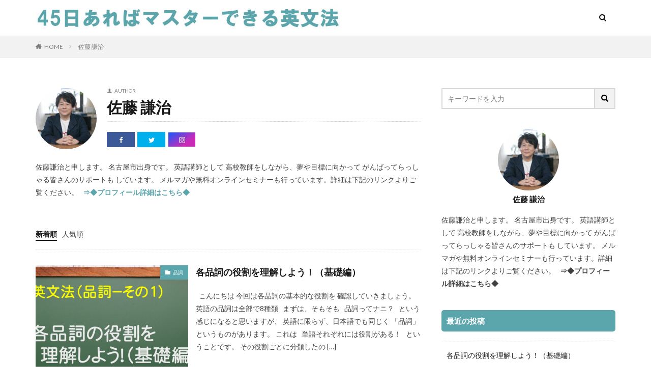

--- FILE ---
content_type: text/html; charset=UTF-8
request_url: https://english-world.club/contents/author/airrey/
body_size: 13248
content:

<!DOCTYPE html>

<html lang="ja" prefix="og: http://ogp.me/ns#" class="t-html 
">

<head prefix="og: http://ogp.me/ns# fb: http://ogp.me/ns/fb# article: http://ogp.me/ns/article#">
<meta charset="UTF-8">
<title>佐藤 謙治│45日あればマスターできる英文法｜English-World</title>
<meta name='robots' content='max-image-preview:large' />
<style id='wp-img-auto-sizes-contain-inline-css' type='text/css'>
img:is([sizes=auto i],[sizes^="auto," i]){contain-intrinsic-size:3000px 1500px}
/*# sourceURL=wp-img-auto-sizes-contain-inline-css */
</style>
<link rel='stylesheet' id='dashicons-css' href='https://english-world.club/wp-includes/css/dashicons.min.css?ver=6.9' type='text/css' media='all' />
<link rel='stylesheet' id='thickbox-css' href='https://english-world.club/wp-includes/js/thickbox/thickbox.css?ver=6.9' type='text/css' media='all' />
<link rel='stylesheet' id='wp-block-library-css' href='https://english-world.club/wp-includes/css/dist/block-library/style.min.css?ver=6.9' type='text/css' media='all' />
<style id='global-styles-inline-css' type='text/css'>
:root{--wp--preset--aspect-ratio--square: 1;--wp--preset--aspect-ratio--4-3: 4/3;--wp--preset--aspect-ratio--3-4: 3/4;--wp--preset--aspect-ratio--3-2: 3/2;--wp--preset--aspect-ratio--2-3: 2/3;--wp--preset--aspect-ratio--16-9: 16/9;--wp--preset--aspect-ratio--9-16: 9/16;--wp--preset--color--black: #000000;--wp--preset--color--cyan-bluish-gray: #abb8c3;--wp--preset--color--white: #ffffff;--wp--preset--color--pale-pink: #f78da7;--wp--preset--color--vivid-red: #cf2e2e;--wp--preset--color--luminous-vivid-orange: #ff6900;--wp--preset--color--luminous-vivid-amber: #fcb900;--wp--preset--color--light-green-cyan: #7bdcb5;--wp--preset--color--vivid-green-cyan: #00d084;--wp--preset--color--pale-cyan-blue: #8ed1fc;--wp--preset--color--vivid-cyan-blue: #0693e3;--wp--preset--color--vivid-purple: #9b51e0;--wp--preset--gradient--vivid-cyan-blue-to-vivid-purple: linear-gradient(135deg,rgb(6,147,227) 0%,rgb(155,81,224) 100%);--wp--preset--gradient--light-green-cyan-to-vivid-green-cyan: linear-gradient(135deg,rgb(122,220,180) 0%,rgb(0,208,130) 100%);--wp--preset--gradient--luminous-vivid-amber-to-luminous-vivid-orange: linear-gradient(135deg,rgb(252,185,0) 0%,rgb(255,105,0) 100%);--wp--preset--gradient--luminous-vivid-orange-to-vivid-red: linear-gradient(135deg,rgb(255,105,0) 0%,rgb(207,46,46) 100%);--wp--preset--gradient--very-light-gray-to-cyan-bluish-gray: linear-gradient(135deg,rgb(238,238,238) 0%,rgb(169,184,195) 100%);--wp--preset--gradient--cool-to-warm-spectrum: linear-gradient(135deg,rgb(74,234,220) 0%,rgb(151,120,209) 20%,rgb(207,42,186) 40%,rgb(238,44,130) 60%,rgb(251,105,98) 80%,rgb(254,248,76) 100%);--wp--preset--gradient--blush-light-purple: linear-gradient(135deg,rgb(255,206,236) 0%,rgb(152,150,240) 100%);--wp--preset--gradient--blush-bordeaux: linear-gradient(135deg,rgb(254,205,165) 0%,rgb(254,45,45) 50%,rgb(107,0,62) 100%);--wp--preset--gradient--luminous-dusk: linear-gradient(135deg,rgb(255,203,112) 0%,rgb(199,81,192) 50%,rgb(65,88,208) 100%);--wp--preset--gradient--pale-ocean: linear-gradient(135deg,rgb(255,245,203) 0%,rgb(182,227,212) 50%,rgb(51,167,181) 100%);--wp--preset--gradient--electric-grass: linear-gradient(135deg,rgb(202,248,128) 0%,rgb(113,206,126) 100%);--wp--preset--gradient--midnight: linear-gradient(135deg,rgb(2,3,129) 0%,rgb(40,116,252) 100%);--wp--preset--font-size--small: 13px;--wp--preset--font-size--medium: 20px;--wp--preset--font-size--large: 36px;--wp--preset--font-size--x-large: 42px;--wp--preset--spacing--20: 0.44rem;--wp--preset--spacing--30: 0.67rem;--wp--preset--spacing--40: 1rem;--wp--preset--spacing--50: 1.5rem;--wp--preset--spacing--60: 2.25rem;--wp--preset--spacing--70: 3.38rem;--wp--preset--spacing--80: 5.06rem;--wp--preset--shadow--natural: 6px 6px 9px rgba(0, 0, 0, 0.2);--wp--preset--shadow--deep: 12px 12px 50px rgba(0, 0, 0, 0.4);--wp--preset--shadow--sharp: 6px 6px 0px rgba(0, 0, 0, 0.2);--wp--preset--shadow--outlined: 6px 6px 0px -3px rgb(255, 255, 255), 6px 6px rgb(0, 0, 0);--wp--preset--shadow--crisp: 6px 6px 0px rgb(0, 0, 0);}:where(.is-layout-flex){gap: 0.5em;}:where(.is-layout-grid){gap: 0.5em;}body .is-layout-flex{display: flex;}.is-layout-flex{flex-wrap: wrap;align-items: center;}.is-layout-flex > :is(*, div){margin: 0;}body .is-layout-grid{display: grid;}.is-layout-grid > :is(*, div){margin: 0;}:where(.wp-block-columns.is-layout-flex){gap: 2em;}:where(.wp-block-columns.is-layout-grid){gap: 2em;}:where(.wp-block-post-template.is-layout-flex){gap: 1.25em;}:where(.wp-block-post-template.is-layout-grid){gap: 1.25em;}.has-black-color{color: var(--wp--preset--color--black) !important;}.has-cyan-bluish-gray-color{color: var(--wp--preset--color--cyan-bluish-gray) !important;}.has-white-color{color: var(--wp--preset--color--white) !important;}.has-pale-pink-color{color: var(--wp--preset--color--pale-pink) !important;}.has-vivid-red-color{color: var(--wp--preset--color--vivid-red) !important;}.has-luminous-vivid-orange-color{color: var(--wp--preset--color--luminous-vivid-orange) !important;}.has-luminous-vivid-amber-color{color: var(--wp--preset--color--luminous-vivid-amber) !important;}.has-light-green-cyan-color{color: var(--wp--preset--color--light-green-cyan) !important;}.has-vivid-green-cyan-color{color: var(--wp--preset--color--vivid-green-cyan) !important;}.has-pale-cyan-blue-color{color: var(--wp--preset--color--pale-cyan-blue) !important;}.has-vivid-cyan-blue-color{color: var(--wp--preset--color--vivid-cyan-blue) !important;}.has-vivid-purple-color{color: var(--wp--preset--color--vivid-purple) !important;}.has-black-background-color{background-color: var(--wp--preset--color--black) !important;}.has-cyan-bluish-gray-background-color{background-color: var(--wp--preset--color--cyan-bluish-gray) !important;}.has-white-background-color{background-color: var(--wp--preset--color--white) !important;}.has-pale-pink-background-color{background-color: var(--wp--preset--color--pale-pink) !important;}.has-vivid-red-background-color{background-color: var(--wp--preset--color--vivid-red) !important;}.has-luminous-vivid-orange-background-color{background-color: var(--wp--preset--color--luminous-vivid-orange) !important;}.has-luminous-vivid-amber-background-color{background-color: var(--wp--preset--color--luminous-vivid-amber) !important;}.has-light-green-cyan-background-color{background-color: var(--wp--preset--color--light-green-cyan) !important;}.has-vivid-green-cyan-background-color{background-color: var(--wp--preset--color--vivid-green-cyan) !important;}.has-pale-cyan-blue-background-color{background-color: var(--wp--preset--color--pale-cyan-blue) !important;}.has-vivid-cyan-blue-background-color{background-color: var(--wp--preset--color--vivid-cyan-blue) !important;}.has-vivid-purple-background-color{background-color: var(--wp--preset--color--vivid-purple) !important;}.has-black-border-color{border-color: var(--wp--preset--color--black) !important;}.has-cyan-bluish-gray-border-color{border-color: var(--wp--preset--color--cyan-bluish-gray) !important;}.has-white-border-color{border-color: var(--wp--preset--color--white) !important;}.has-pale-pink-border-color{border-color: var(--wp--preset--color--pale-pink) !important;}.has-vivid-red-border-color{border-color: var(--wp--preset--color--vivid-red) !important;}.has-luminous-vivid-orange-border-color{border-color: var(--wp--preset--color--luminous-vivid-orange) !important;}.has-luminous-vivid-amber-border-color{border-color: var(--wp--preset--color--luminous-vivid-amber) !important;}.has-light-green-cyan-border-color{border-color: var(--wp--preset--color--light-green-cyan) !important;}.has-vivid-green-cyan-border-color{border-color: var(--wp--preset--color--vivid-green-cyan) !important;}.has-pale-cyan-blue-border-color{border-color: var(--wp--preset--color--pale-cyan-blue) !important;}.has-vivid-cyan-blue-border-color{border-color: var(--wp--preset--color--vivid-cyan-blue) !important;}.has-vivid-purple-border-color{border-color: var(--wp--preset--color--vivid-purple) !important;}.has-vivid-cyan-blue-to-vivid-purple-gradient-background{background: var(--wp--preset--gradient--vivid-cyan-blue-to-vivid-purple) !important;}.has-light-green-cyan-to-vivid-green-cyan-gradient-background{background: var(--wp--preset--gradient--light-green-cyan-to-vivid-green-cyan) !important;}.has-luminous-vivid-amber-to-luminous-vivid-orange-gradient-background{background: var(--wp--preset--gradient--luminous-vivid-amber-to-luminous-vivid-orange) !important;}.has-luminous-vivid-orange-to-vivid-red-gradient-background{background: var(--wp--preset--gradient--luminous-vivid-orange-to-vivid-red) !important;}.has-very-light-gray-to-cyan-bluish-gray-gradient-background{background: var(--wp--preset--gradient--very-light-gray-to-cyan-bluish-gray) !important;}.has-cool-to-warm-spectrum-gradient-background{background: var(--wp--preset--gradient--cool-to-warm-spectrum) !important;}.has-blush-light-purple-gradient-background{background: var(--wp--preset--gradient--blush-light-purple) !important;}.has-blush-bordeaux-gradient-background{background: var(--wp--preset--gradient--blush-bordeaux) !important;}.has-luminous-dusk-gradient-background{background: var(--wp--preset--gradient--luminous-dusk) !important;}.has-pale-ocean-gradient-background{background: var(--wp--preset--gradient--pale-ocean) !important;}.has-electric-grass-gradient-background{background: var(--wp--preset--gradient--electric-grass) !important;}.has-midnight-gradient-background{background: var(--wp--preset--gradient--midnight) !important;}.has-small-font-size{font-size: var(--wp--preset--font-size--small) !important;}.has-medium-font-size{font-size: var(--wp--preset--font-size--medium) !important;}.has-large-font-size{font-size: var(--wp--preset--font-size--large) !important;}.has-x-large-font-size{font-size: var(--wp--preset--font-size--x-large) !important;}
/*# sourceURL=global-styles-inline-css */
</style>

<style id='classic-theme-styles-inline-css' type='text/css'>
/*! This file is auto-generated */
.wp-block-button__link{color:#fff;background-color:#32373c;border-radius:9999px;box-shadow:none;text-decoration:none;padding:calc(.667em + 2px) calc(1.333em + 2px);font-size:1.125em}.wp-block-file__button{background:#32373c;color:#fff;text-decoration:none}
/*# sourceURL=/wp-includes/css/classic-themes.min.css */
</style>
<script type="text/javascript" src="https://english-world.club/wp-includes/js/jquery/jquery.min.js?ver=3.7.1" id="jquery-core-js"></script>
<script type="text/javascript" src="https://english-world.club/wp-includes/js/jquery/jquery-migrate.min.js?ver=3.4.1" id="jquery-migrate-js"></script>
<link rel="https://api.w.org/" href="https://english-world.club/wp-json/" /><link rel="alternate" title="JSON" type="application/json" href="https://english-world.club/wp-json/wp/v2/users/1" /><!-- start Simple Custom CSS and JS -->
<style type="text/css">
/* ここにCSSコードを追加
コメント終わり */ 
.greenbox1{
  background:#eafff4;
  padding:10px;
  border:3px dotted #008000;
}
</style>
<!-- end Simple Custom CSS and JS -->
<!-- start Simple Custom CSS and JS -->
<style type="text/css">
/* ここにCSSコードを追加
コメント終わり */ 

.coment-orange1{
  background:#ffa566;
  color:#ffffff;
  border:1px solid #ffa566;
  border-radius:12px;
  padding:6px 12px;
  word-break:break-all;
  display:inline-block;
}

.coment-orange2{
  margin-left:8%;
  border-top: 12px solid #ffa566;
  border-right: 12px solid transparent;
  border-bottom: 12px solid transparent;
  border-left: 12px solid transparent;
  width: 0; height: 0;
}</style>
<!-- end Simple Custom CSS and JS -->
<!-- start Simple Custom CSS and JS -->
<style type="text/css">
/* ここにCSSコードを追加 */ 

.fusen-yellow1{
  margin-left:10px;
  margin:20px 10px 10px;
  padding:15px;
  word-break:break-all;
  color:#333;
  box-shadow:4px 4px 4px rgba(0,0,0,0.05);
  width:300px;
  transform:rotate(2deg);
  background:#ffffcc;
  width:45%;
  height:35px;
  opacity:0.15;
  margin:-35px auto 10px 25%;
  background:#ccb;
  transform:rotate(-5deg);
}
</style>
<!-- end Simple Custom CSS and JS -->
<!-- start Simple Custom CSS and JS -->
<style type="text/css">
/* ここにCSSコードを追加 */ 

.pinkbox1{
   background:#f7efff;
   padding:10px;
   border-radius:10px;
   border: 2px dotted #d3a8ff;
}</style>
<!-- end Simple Custom CSS and JS -->
<!-- start Simple Custom CSS and JS -->
<style type="text/css">
/* ここにCSSコードを追加 */ 

.headline1 {
   border-left: 10px solid #4169e1;
   border-bottom: 2px solid #4169e1;
   padding-left: 10px;
   font-weight: bold;
   font-size: 140%; color: #000000;
}</style>
<!-- end Simple Custom CSS and JS -->
<meta name="generator" content="Site Kit by Google 1.79.1" /><link class="css-async" rel href="https://english-world.club/wp-content/themes/the-thor/css/icon.min.css">
<link class="css-async" rel href="https://fonts.googleapis.com/css?family=Lato:100,300,400,700,900">
<link class="css-async" rel href="https://fonts.googleapis.com/css?family=Fjalla+One">
<link rel="stylesheet" href="https://fonts.googleapis.com/css?family=Noto+Sans+JP:100,200,300,400,500,600,700,800,900">
<link rel="stylesheet" href="https://english-world.club/wp-content/themes/the-thor/style.min.css">
<link class="css-async" rel href="https://english-world.club/wp-content/themes/the-thor-child/style-user.css?1629785496">
<script src="https://ajax.googleapis.com/ajax/libs/jquery/1.12.4/jquery.min.js"></script>
<meta http-equiv="X-UA-Compatible" content="IE=edge">
<meta name="viewport" content="width=device-width, initial-scale=1, viewport-fit=cover"/>
<style>
.widget.widget_nav_menu ul.menu{border-color: rgba(91,165,173,0.15);}.widget.widget_nav_menu ul.menu li{border-color: rgba(91,165,173,0.75);}.widget.widget_nav_menu ul.menu .sub-menu li{border-color: rgba(91,165,173,0.15);}.widget.widget_nav_menu ul.menu .sub-menu li .sub-menu li:first-child{border-color: rgba(91,165,173,0.15);}.widget.widget_nav_menu ul.menu li a:hover{background-color: rgba(91,165,173,0.75);}.widget.widget_nav_menu ul.menu .current-menu-item > a{background-color: rgba(91,165,173,0.75);}.widget.widget_nav_menu ul.menu li .sub-menu li a:before {color:#5ba5ad;}.widget.widget_nav_menu ul.menu li a{background-color:#5ba5ad;}.widget.widget_nav_menu ul.menu .sub-menu a:hover{color:#5ba5ad;}.widget.widget_nav_menu ul.menu .sub-menu .current-menu-item a{color:#5ba5ad;}.widget.widget_categories ul{border-color: rgba(91,165,173,0.15);}.widget.widget_categories ul li{border-color: rgba(91,165,173,0.75);}.widget.widget_categories ul .children li{border-color: rgba(91,165,173,0.15);}.widget.widget_categories ul .children li .children li:first-child{border-color: rgba(91,165,173,0.15);}.widget.widget_categories ul li a:hover{background-color: rgba(91,165,173,0.75);}.widget.widget_categories ul .current-menu-item > a{background-color: rgba(91,165,173,0.75);}.widget.widget_categories ul li .children li a:before {color:#5ba5ad;}.widget.widget_categories ul li a{background-color:#5ba5ad;}.widget.widget_categories ul .children a:hover{color:#5ba5ad;}.widget.widget_categories ul .children .current-menu-item a{color:#5ba5ad;}.widgetSearch__input:hover{border-color:#5ba5ad;}.widgetCatTitle{background-color:#5ba5ad;}.widgetCatTitle__inner{background-color:#5ba5ad;}.widgetSearch__submit:hover{background-color:#5ba5ad;}.widgetProfile__sns{background-color:#5ba5ad;}.widget.widget_calendar .calendar_wrap tbody a:hover{background-color:#5ba5ad;}.widget ul li a:hover{color:#5ba5ad;}.widget.widget_rss .rsswidget:hover{color:#5ba5ad;}.widget.widget_tag_cloud a:hover{background-color:#5ba5ad;}.widget select:hover{border-color:#5ba5ad;}.widgetSearch__checkLabel:hover:after{border-color:#5ba5ad;}.widgetSearch__check:checked .widgetSearch__checkLabel:before, .widgetSearch__check:checked + .widgetSearch__checkLabel:before{border-color:#5ba5ad;}.widgetTab__item.current{border-top-color:#5ba5ad;}.widgetTab__item:hover{border-top-color:#5ba5ad;}.searchHead__title{background-color:#5ba5ad;}.searchHead__submit:hover{color:#5ba5ad;}.menuBtn__close:hover{color:#5ba5ad;}.menuBtn__link:hover{color:#5ba5ad;}@media only screen and (min-width: 992px){.menuBtn__link {background-color:#5ba5ad;}}.t-headerCenter .menuBtn__link:hover{color:#5ba5ad;}.searchBtn__close:hover{color:#5ba5ad;}.searchBtn__link:hover{color:#5ba5ad;}.breadcrumb__item a:hover{color:#5ba5ad;}.pager__item{color:#5ba5ad;}.pager__item:hover, .pager__item-current{background-color:#5ba5ad; color:#fff;}.page-numbers{color:#5ba5ad;}.page-numbers:hover, .page-numbers.current{background-color:#5ba5ad; color:#fff;}.pagePager__item{color:#5ba5ad;}.pagePager__item:hover, .pagePager__item-current{background-color:#5ba5ad; color:#fff;}.heading a:hover{color:#5ba5ad;}.eyecatch__cat{background-color:#5ba5ad;}.the__category{background-color:#5ba5ad;}.dateList__item a:hover{color:#5ba5ad;}.controllerFooter__item:last-child{background-color:#5ba5ad;}.controllerFooter__close{background-color:#5ba5ad;}.bottomFooter__topBtn{background-color:#5ba5ad;}.mask-color{background-color:#5ba5ad;}.mask-colorgray{background-color:#5ba5ad;}.pickup3__item{background-color:#5ba5ad;}.categoryBox__title{color:#5ba5ad;}.comments__list .comment-meta{background-color:#5ba5ad;}.comment-respond .submit{background-color:#5ba5ad;}.prevNext__pop{background-color:#5ba5ad;}.swiper-pagination-bullet-active{background-color:#5ba5ad;}.swiper-slider .swiper-button-next, .swiper-slider .swiper-container-rtl .swiper-button-prev, .swiper-slider .swiper-button-prev, .swiper-slider .swiper-container-rtl .swiper-button-next	{background-color:#5ba5ad;}.snsFooter{background-color:#5ba5ad}.widget-main .heading.heading-widget{background-color:#5ba5ad}.widget-main .heading.heading-widgetsimple{background-color:#5ba5ad}.widget-main .heading.heading-widgetsimplewide{background-color:#5ba5ad}.widget-main .heading.heading-widgetwide{background-color:#5ba5ad}.widget-main .heading.heading-widgetbottom:before{border-color:#5ba5ad}.widget-main .heading.heading-widgetborder{border-color:#5ba5ad}.widget-main .heading.heading-widgetborder::before,.widget-main .heading.heading-widgetborder::after{background-color:#5ba5ad}.widget-side .heading.heading-widget{background-color:#5ba5ad}.widget-side .heading.heading-widgetsimple{background-color:#5ba5ad}.widget-side .heading.heading-widgetsimplewide{background-color:#5ba5ad}.widget-side .heading.heading-widgetwide{background-color:#5ba5ad}.widget-side .heading.heading-widgetbottom:before{border-color:#5ba5ad}.widget-side .heading.heading-widgetborder{border-color:#5ba5ad}.widget-side .heading.heading-widgetborder::before,.widget-side .heading.heading-widgetborder::after{background-color:#5ba5ad}.widget-foot .heading.heading-widget{background-color:#5ba5ad}.widget-foot .heading.heading-widgetsimple{background-color:#5ba5ad}.widget-foot .heading.heading-widgetsimplewide{background-color:#5ba5ad}.widget-foot .heading.heading-widgetwide{background-color:#5ba5ad}.widget-foot .heading.heading-widgetbottom:before{border-color:#5ba5ad}.widget-foot .heading.heading-widgetborder{border-color:#5ba5ad}.widget-foot .heading.heading-widgetborder::before,.widget-foot .heading.heading-widgetborder::after{background-color:#5ba5ad}.widget-menu .heading.heading-widget{background-color:#5ba5ad}.widget-menu .heading.heading-widgetsimple{background-color:#5ba5ad}.widget-menu .heading.heading-widgetsimplewide{background-color:#5ba5ad}.widget-menu .heading.heading-widgetwide{background-color:#5ba5ad}.widget-menu .heading.heading-widgetbottom:before{border-color:#5ba5ad}.widget-menu .heading.heading-widgetborder{border-color:#5ba5ad}.widget-menu .heading.heading-widgetborder::before,.widget-menu .heading.heading-widgetborder::after{background-color:#5ba5ad}@media only screen and (min-width: 768px){.still {height: 450px;}}.rankingBox__bg{background-color:#5ba5ad}.commonCtr__bg.mask.mask-colorgray{background-color:#5ba5ad}.the__ribbon{background-color:#5ba5ad}.the__ribbon:after{border-left-color:#5ba5ad; border-right-color:#5ba5ad}.postCta.u-border{border-color:#297a52}.content .afTagBox__btnDetail{background-color:#5ba5ad;}.widget .widgetAfTag__btnDetail{background-color:#5ba5ad;}.content .afTagBox__btnAf{background-color:#5ba5ad;}.widget .widgetAfTag__btnAf{background-color:#5ba5ad;}.content a{color:#5ba5ad;}.phrase a{color:#5ba5ad;}.content .sitemap li a:hover{color:#5ba5ad;}.content h2 a:hover,.content h3 a:hover,.content h4 a:hover,.content h5 a:hover{color:#5ba5ad;}.content ul.menu li a:hover{color:#5ba5ad;}.content .es-LiconBox:before{background-color:#a83f3f;}.content .es-LiconCircle:before{background-color:#a83f3f;}.content .es-BTiconBox:before{background-color:#a83f3f;}.content .es-BTiconCircle:before{background-color:#a83f3f;}.content .es-BiconObi{border-color:#a83f3f;}.content .es-BiconCorner:before{background-color:#a83f3f;}.content .es-BiconCircle:before{background-color:#a83f3f;}.content .es-BmarkHatena::before{background-color:#005293;}.content .es-BmarkExcl::before{background-color:#b60105;}.content .es-BmarkQ::before{background-color:#005293;}.content .es-BmarkQ::after{border-top-color:#005293;}.content .es-BmarkA::before{color:#b60105;}.content .es-BsubTradi::before{color:#ffffff;background-color:#b60105;border-color:#b60105;}.btn__link-primary{color:#ffffff; background-color:#3f3f3f;}.content .btn__link-primary{color:#ffffff; background-color:#3f3f3f;}.searchBtn__contentInner .btn__link-search{color:#ffffff; background-color:#3f3f3f;}.btn__link-secondary{color:#ffffff; background-color:#3f3f3f;}.content .btn__link-secondary{color:#ffffff; background-color:#3f3f3f;}.btn__link-search{color:#ffffff; background-color:#3f3f3f;}.btn__link-normal{color:#3f3f3f;}.content .btn__link-normal{color:#3f3f3f;}.btn__link-normal:hover{background-color:#3f3f3f;}.content .btn__link-normal:hover{background-color:#3f3f3f;}.comments__list .comment-reply-link{color:#3f3f3f;}.comments__list .comment-reply-link:hover{background-color:#3f3f3f;}@media only screen and (min-width: 992px){.subNavi__link-pickup{color:#3f3f3f;}}@media only screen and (min-width: 992px){.subNavi__link-pickup:hover{background-color:#3f3f3f;}}.content h2{color:#191919}.content h3{color:#191919}.content h4{color:#191919}.content h5{color:#191919}.content ul > li::before{color:#a83f3f;}.content ul{color:#191919;}.content ol > li::before{color:#a83f3f; border-color:#a83f3f;}.content ol > li > ol > li::before{background-color:#a83f3f; border-color:#a83f3f;}.content ol > li > ol > li > ol > li::before{color:#a83f3f; border-color:#a83f3f;}.content ol{color:#191919;}.content .balloon .balloon__text{color:#191919; background-color:#f2f2f2;}.content .balloon .balloon__text-left:before{border-left-color:#f2f2f2;}.content .balloon .balloon__text-right:before{border-right-color:#f2f2f2;}.content .balloon-boder .balloon__text{color:#191919; background-color:#ffffff;  border-color:#d8d8d8;}.content .balloon-boder .balloon__text-left:before{border-left-color:#d8d8d8;}.content .balloon-boder .balloon__text-left:after{border-left-color:#ffffff;}.content .balloon-boder .balloon__text-right:before{border-right-color:#d8d8d8;}.content .balloon-boder .balloon__text-right:after{border-right-color:#ffffff;}.content blockquote{color:#191919; background-color:#f2f2f2;}.content blockquote::before{color:#d8d8d8;}.content table{color:#191919; border-top-color:#E5E5E5; border-left-color:#E5E5E5;}.content table th{background:#7f7f7f; color:#ffffff; ;border-right-color:#E5E5E5; border-bottom-color:#E5E5E5;}.content table td{background:#ffffff; ;border-right-color:#E5E5E5; border-bottom-color:#E5E5E5;}.content table tr:nth-child(odd) td{background-color:#f2f2f2;}
</style>
<link rel="icon" href="https://english-world.club/wp-content/uploads/2021/11/erc-icon-150x150.jpg" sizes="32x32" />
<link rel="icon" href="https://english-world.club/wp-content/uploads/2021/11/erc-icon.jpg" sizes="192x192" />
<link rel="apple-touch-icon" href="https://english-world.club/wp-content/uploads/2021/11/erc-icon.jpg" />
<meta name="msapplication-TileImage" content="https://english-world.club/wp-content/uploads/2021/11/erc-icon.jpg" />

<meta name="viewport" content="width=device-width,initial-scale=1.0">
<!-- headに表示させたいコードをここに！（この行は消してね）-->
		<style type="text/css" id="wp-custom-css">
			.widget.widget_categories ul{
border-left: 0;
border-right: 0;
border-bottom: 0;
}.l-sidebar .widget.widget_categories ul li {
background:#eee;
border-top: solid 1px #ccc;
}.widget.widget_categories ul .children li {
border-top: dashed 1px #ccc;
background:#fff;
}.l-sidebar .widget.widget_categories h2 + ul{
border-bottom:solid 1px #ccc;
}.widget.widget_categories ul li a{
color: #333;
background: #FFFFFF;
}.l-sidebar .widget.widget_categories ul li a:before, .menuBtn .widget.widget_categories ul li a:before {
margin: 0px 5px;
color: #aaa;
content: "\e939";
font-size:100%;
}.l-sidebar .widget.widget_categories ul li .children li a{
background: #fff;
color: #999;
padding-left:30px;
}.widget.widget_categories ul li .children li a:before {
color: #aaa;
content: "\e92f";
}.l-sidebar .widget.widget_categories ul li a:hover, .l-sidebar .widget.widget_categories ul li .children li a:hover, .menuBtn .widget.widget_categories ul li .children li a:hover {
background-color: #22c4d6;
}.widget.widget_categories ul li .children li a:hover {
color:#fff;
}.widgetCount {
background: #aaa;
color: #fff;
min-width: 20px;
min-height: 20px;
line-height: 20px;
margin-left: 0px;
}.widget.widget_categories ul li a:hover{
color:#fff;
}		</style>
		<meta property="og:site_name" content="45日あればマスターできる英文法｜English-World" />
<meta property="og:type" content="website" />
<meta property="og:title" content="佐藤 謙治│45日あればマスターできる英文法｜English-World" />
<meta property="og:description" content="" />
<meta property="og:url" content="https://english-world.club/contents/author/airrey/" />
<meta property="og:image" content="https://english-world.club/wp-content/themes/the-thor/img/img_no_768.gif" />
<meta name="twitter:card" content="summary" />
<meta name="twitter:site" content="@kenjisato_works" />


</head>
<body class=" t-logoPc50 t-footerFixed" id="top">


  <!--l-header-->
  <header class="l-header l-header-border">
    <div class="container container-header">

      <!--logo-->
			<p class="siteTitle">
				<a class="siteTitle__link" href="https://english-world.club">
											<img class="siteTitle__logo" src="https://english-world.club/wp-content/uploads/2021/08/main-logo2.jpg" alt="45日あればマスターできる英文法｜English-World" width="600" height="50" >
					        </a>
      </p>      <!--/logo-->


      

							<!--subNavi-->
				<nav class="subNavi">
	        	        				</nav>
				<!--/subNavi-->
			

            <!--searchBtn-->
			<div class="searchBtn searchBtn-zero ">
        <input class="searchBtn__checkbox" id="searchBtn-checkbox" type="checkbox">
        <label class="searchBtn__link searchBtn__link-text icon-search" for="searchBtn-checkbox"></label>
        <label class="searchBtn__unshown" for="searchBtn-checkbox"></label>

        <div class="searchBtn__content">
          <div class="searchBtn__scroll">
            <label class="searchBtn__close" for="searchBtn-checkbox"><i class="icon-close"></i>CLOSE</label>
            <div class="searchBtn__contentInner">
              <aside class="widget">
  <div class="widgetSearch">
    <form method="get" action="https://english-world.club" target="_top">
  <div class="widgetSearch__contents">
    <h3 class="heading heading-tertiary">キーワード</h3>
    <input class="widgetSearch__input widgetSearch__input-max" type="text" name="s" placeholder="キーワードを入力" value="">

    
  </div>

  <div class="widgetSearch__contents">
    <h3 class="heading heading-tertiary">カテゴリー</h3>
	<select  name='cat' id='cat_696fd16c33f89' class='widgetSearch__select'>
	<option value=''>カテゴリーを選択</option>
	<option class="level-0" value="1">英文法</option>
	<option class="level-0" value="2">英語を勉強する前に</option>
	<option class="level-0" value="4">5文型</option>
	<option class="level-0" value="5">品詞</option>
	<option class="level-0" value="19">会員限定</option>
	<option class="level-0" value="34">日記</option>
</select>
  </div>

  	<div class="widgetSearch__tag">
    <h3 class="heading heading-tertiary">タグ</h3>
    <label><input class="widgetSearch__check" type="checkbox" name="tag[]" value="toeic" /><span class="widgetSearch__checkLabel">TOEIC</span></label><label><input class="widgetSearch__check" type="checkbox" name="tag[]" value="%e3%82%a8%e3%83%90%e3%83%bc%e3%82%b0%e3%83%aa%e3%83%bc%e3%83%b3" /><span class="widgetSearch__checkLabel">エバーグリーン</span></label><label><input class="widgetSearch__check" type="checkbox" name="tag[]" value="%e3%82%b7%e3%83%b3%e3%83%97%e3%83%ab" /><span class="widgetSearch__checkLabel">シンプル</span></label><label><input class="widgetSearch__check" type="checkbox" name="tag[]" value="%e3%83%ab%e3%83%bc%e3%83%ab%e5%8c%96" /><span class="widgetSearch__checkLabel">ルール化</span></label><label><input class="widgetSearch__check" type="checkbox" name="tag[]" value="%e4%b8%ad%e5%ad%a6%e8%8b%b1%e8%aa%9e" /><span class="widgetSearch__checkLabel">中学英語</span></label><label><input class="widgetSearch__check" type="checkbox" name="tag[]" value="%e5%8b%89%e5%bc%b7%e6%b3%95" /><span class="widgetSearch__checkLabel">勉強法</span></label><label><input class="widgetSearch__check" type="checkbox" name="tag[]" value="%e5%8f%82%e8%80%83%e6%9b%b8" /><span class="widgetSearch__checkLabel">参考書</span></label><label><input class="widgetSearch__check" type="checkbox" name="tag[]" value="%e6%96%87%e5%9e%8b" /><span class="widgetSearch__checkLabel">文型</span></label><label><input class="widgetSearch__check" type="checkbox" name="tag[]" value="%e6%a7%8b%e6%96%87" /><span class="widgetSearch__checkLabel">構文</span></label><label><input class="widgetSearch__check" type="checkbox" name="tag[]" value="%e7%ac%ac1%e6%96%87%e5%9e%8b" /><span class="widgetSearch__checkLabel">第1文型</span></label><label><input class="widgetSearch__check" type="checkbox" name="tag[]" value="%e8%8b%b1%e6%96%87%e6%b3%95" /><span class="widgetSearch__checkLabel">英文法</span></label><label><input class="widgetSearch__check" type="checkbox" name="tag[]" value="%e8%8b%b1%e6%a4%9c" /><span class="widgetSearch__checkLabel">英検</span></label><label><input class="widgetSearch__check" type="checkbox" name="tag[]" value="%e8%8b%b1%e8%aa%9e" /><span class="widgetSearch__checkLabel">英語</span></label><label><input class="widgetSearch__check" type="checkbox" name="tag[]" value="%e8%8b%b1%e8%aa%9e%e3%82%92%e5%8b%89%e5%bc%b7" /><span class="widgetSearch__checkLabel">英語を勉強</span></label>  </div>
  
  <div class="btn btn-search">
    <button class="btn__link btn__link-search" type="submit" value="search">検索</button>
  </div>
</form>
  </div>
</aside>
            </div>
          </div>
        </div>
      </div>
			<!--/searchBtn-->
      

      
    </div>
  </header>
  <!--/l-header-->


  <!--l-headerBottom-->
  <div class="l-headerBottom">

    
		
	  	    <div class="wider">
				<!--breadcrum-->
	      <div class="breadcrumb"><ul class="breadcrumb__list container"><li class="breadcrumb__item icon-home"><a href="https://english-world.club">HOME</a></li><li class="breadcrumb__item breadcrumb__item-current"><a href="https://english-world.club/contents/author/airrey/">佐藤 謙治</a></li></ul></div>				<!--/breadcrum-->
	    </div>
	  
  </div>
  <!--l-headerBottom-->




  <!--l-wrapper-->
  <div class="l-wrapper">

    <!--l-main-->
        <main class="l-main">


            <div class="dividerBottom">
        <div class="archiveHead">
          <div class="archiveHead__contents u-clearfix">
                        <div class="archiveHead__authorImg"><img width="120" height="120" data-layzr="https://english-world.club/wp-content/uploads/2021/11/名称未設定-1-300x300.jpg" alt="佐藤 謙治" src="https://english-world.club/wp-content/themes/the-thor/img/dummy.gif"></div>
            <div class="archiveHead__authorText">
              <span class="archiveHead__subtitle"><i class="icon-user"></i>AUTHOR</span>
              <h1 class="heading heading-primary">佐藤 謙治</h1>
              <ul class="archiveHead__slist">
		        <li class="archiveHead__sitem"><a class="archiveHead__slink icon-facebook" href="https://www.facebook.com/kenjisato.english"></a></li>		        <li class="archiveHead__sitem"><a class="archiveHead__slink icon-twitter" href="https://twitter.com/kenjisato_works"></a></li>		        <li class="archiveHead__sitem"><a class="archiveHead__slink icon-instagram" href="https://www.instagram.com/kenjisato_works/"></a></li>		                                                          </ul>
            </div>
          </div>
		  <p class="phrase phrase-secondary archiveHead__authorDescription">佐藤謙治と申します。
名古屋市出身です。

英語講師として
高校教師をしながら、夢や目標に向かって
がんばってらっしゃる皆さんのサポートも
しています。

メルマガや無料オンラインセミナーも行っています。詳細は下記のリンクよりご覧ください。
 
<b><a href="//english-world.club/contents/182/">⇒◆プロフィール詳細はこちら◆</a></b></p>        </div>
      </div>
      



      <div class="dividerBottom">
        <!--controller-->
        <input type="radio" name="controller__viewRadio" value="viewWide" class="controller__viewRadio" id="viewWide" ><input type="radio" name="controller__viewRadio" value="viewCard" class="controller__viewRadio" id="viewCard" ><input type="radio" name="controller__viewRadio" value="viewNormal" class="controller__viewRadio" id="viewNormal" checked><ul class="controller "><li class="controller__item"><form method="get" name="newer" action="https://english-world.club/contents/author/airrey/"><input type="hidden" name="sort" value="newer" /><a class="controller__link is-current" href="javascript:newer.submit()">新着順</a></form></li><li class="controller__item"><form method="get" name="popular" action="https://english-world.club/contents/author/airrey/"><input type="hidden" name="sort" value="popular" /><a class="controller__link" href="javascript:popular.submit()">人気順</a></form></li></ul>        <!--/controller-->

        <!--archive-->
                <div class="archive">
	      			          <article class="archive__item">

                        <div class="eyecatch eyecatch-11">

                      <span class="eyecatch__cat cc-bg5"><a href="https://english-world.club/contents/category/uncategorized/%e5%93%81%e8%a9%9e/">品詞</a></span>              <a class="eyecatch__link eyecatch__link-maskzoom" href="https://english-world.club/contents/176/">
                                  <img width="768" height="512" src="https://english-world.club/wp-content/themes/the-thor/img/dummy.gif" data-layzr="https://english-world.club/wp-content/uploads/2021/11/20210515-03-768x512.jpg" class="attachment-icatch768 size-icatch768 wp-post-image" alt="" decoding="async" />                              </a>
            </div>
            
            <div class="archive__contents">

			  
              
              <h2 class="heading heading-secondary">
                <a href="https://english-world.club/contents/176/">各品詞の役割を理解しよう！（基礎編）</a>
              </h2>
              <p class="phrase phrase-secondary">
              &nbsp; こんにちは 今回は各品詞の基本的な役割を 確認していきましょう。 &nbsp; 英語の品詞は全部で8種類 &nbsp; まずは、そもそも &nbsp; 品詞ってナニ？ &nbsp; という感じになると思いますが、 英語に限らず、日本語でも同じく 「品詞」というものがあります。 これは &nbsp; 単語それぞれには役割がある！ &nbsp; ということです。 その役割ごとに分類したの [&hellip;]              </p>

                          </div>
          </article>

            		  			          <article class="archive__item">

                        <div class="eyecatch eyecatch-11">

                      <span class="eyecatch__cat cc-bg4"><a href="https://english-world.club/contents/category/uncategorized/5%e6%96%87%e5%9e%8b/">5文型</a></span>              <a class="eyecatch__link eyecatch__link-maskzoom" href="https://english-world.club/contents/130/">
                                  <img width="768" height="512" src="https://english-world.club/wp-content/themes/the-thor/img/dummy.gif" data-layzr="https://english-world.club/wp-content/uploads/2021/11/20210515-02-768x512.jpg" class="attachment-icatch768 size-icatch768 wp-post-image" alt="" decoding="async" />                              </a>
            </div>
            
            <div class="archive__contents">

			  
              
              <h2 class="heading heading-secondary">
                <a href="https://english-world.club/contents/130/">【第1文型（ＳＶ）】の形をマスターしよう！</a>
              </h2>
              <p class="phrase phrase-secondary">
              こんにちは 今回は英語の5つのパターンの1つめ 「第1文型（ＳＶ）」 の形をみていきましょう。 &nbsp; あらかじめこの記事を読んでおいてくださいね！ &nbsp; &nbsp; 第1文型（ＳＶ）の基本パターン &nbsp; 第1文型は、この記号のとおり 主語（Ｓ）と動詞（Ｖ）だけで 作られた文のことをいいます。 日本語でいうなら、「主語」と「述語」だけという文です。 例えば &nbsp; I [&hellip;]              </p>

                          </div>
          </article>

            		  			          <article class="archive__item">

                        <div class="eyecatch eyecatch-11">

                      <span class="eyecatch__cat cc-bg4"><a href="https://english-world.club/contents/category/uncategorized/5%e6%96%87%e5%9e%8b/">5文型</a></span>              <a class="eyecatch__link eyecatch__link-maskzoom" href="https://english-world.club/contents/120/">
                                  <img width="768" height="512" src="https://english-world.club/wp-content/themes/the-thor/img/dummy.gif" data-layzr="https://english-world.club/wp-content/uploads/2021/11/20210515-01-768x512.jpg" class="attachment-icatch768 size-icatch768 wp-post-image" alt="" decoding="async" />                              </a>
            </div>
            
            <div class="archive__contents">

			  
              
              <h2 class="heading heading-secondary">
                <a href="https://english-world.club/contents/120/">【超重要】英文法の根幹「英語の5つの形」</a>
              </h2>
              <p class="phrase phrase-secondary">
              &nbsp; こんにちは 今日は英文法を勉強するときに一番最初に知っておかないといけない &nbsp; 「英語の5つの形」 &nbsp; について説明します。 &nbsp; &nbsp; 英語は語順が決まっている &nbsp; 英語というのは日本語と違って、言葉の順番が厳密に決まっています。 例えば日本語では &nbsp; 「私は昨日車を買った。」 という文章を &nbsp; 「車を買いました、昨 [&hellip;]              </p>

                          </div>
          </article>

            		  			          <article class="archive__item">

                        <div class="eyecatch eyecatch-11">

                      <span class="eyecatch__cat cc-bg2"><a href="https://english-world.club/contents/category/uncategorized/%e8%8b%b1%e8%aa%9e%e3%82%92%e5%8b%89%e5%bc%b7%e3%81%99%e3%82%8b%e5%89%8d%e3%81%ab/">英語を勉強する前に</a></span>              <a class="eyecatch__link eyecatch__link-maskzoom" href="https://english-world.club/contents/113/">
                                  <img width="768" height="513" src="https://english-world.club/wp-content/themes/the-thor/img/dummy.gif" data-layzr="https://english-world.club/wp-content/uploads/2021/11/1048386_l-768x513.jpg" class="attachment-icatch768 size-icatch768 wp-post-image" alt="" decoding="async" />                              </a>
            </div>
            
            <div class="archive__contents">

			  
              
              <h2 class="heading heading-secondary">
                <a href="https://english-world.club/contents/113/">文法を勉強する順番！【決定版】</a>
              </h2>
              <p class="phrase phrase-secondary">
              こんにちは &nbsp; 英文法を勉強しようとすると、 ほとんどの方は参考書の順番通りに進めていくと思います。 もちろんダメとは言いませんが 効率が悪いかもしれません。 &nbsp; 英文法はとてもシンプルが故に、それぞれが密接にリンクしています！ &nbsp; なので、英文法を学習する必殺技は &nbsp; 文法のグループごとに勉強する！！ &nbsp; ということです。 もう少し具体的に見てみ [&hellip;]              </p>

                          </div>
          </article>

            		  			          <article class="archive__item">

                        <div class="eyecatch eyecatch-11">

                      <span class="eyecatch__cat cc-bg2"><a href="https://english-world.club/contents/category/uncategorized/%e8%8b%b1%e8%aa%9e%e3%82%92%e5%8b%89%e5%bc%b7%e3%81%99%e3%82%8b%e5%89%8d%e3%81%ab/">英語を勉強する前に</a></span>              <a class="eyecatch__link eyecatch__link-maskzoom" href="https://english-world.club/contents/108/">
                                  <img width="768" height="512" src="https://english-world.club/wp-content/themes/the-thor/img/dummy.gif" data-layzr="https://english-world.club/wp-content/uploads/2021/11/4729892_l-768x512.jpg" class="attachment-icatch768 size-icatch768 wp-post-image" alt="" decoding="async" />                              </a>
            </div>
            
            <div class="archive__contents">

			  
              
              <h2 class="heading heading-secondary">
                <a href="https://english-world.club/contents/108/">中学で学ぶ英文法をあなどるなかれ！</a>
              </h2>
              <p class="phrase phrase-secondary">
              こんにちは &nbsp; 令和3年度に中学英語の学習内容が変わりました。 はっきり言いますと &nbsp; ヤベっ、中学英語が難しくなってるやん・・・ &nbsp; です。 具体的に言いますと、 今まで中学で扱わず、高校で初めて出てくる単元の &nbsp; ・仮定法（の一部） ・原型不定詞 ・現在完了進行形 &nbsp; が中学で習うことになりました。 &nbsp; 「たった3つ追加されただけでし [&hellip;]              </p>

                          </div>
          </article>

            		  			          <article class="archive__item">

                        <div class="eyecatch eyecatch-11">

                      <span class="eyecatch__cat cc-bg2"><a href="https://english-world.club/contents/category/uncategorized/%e8%8b%b1%e8%aa%9e%e3%82%92%e5%8b%89%e5%bc%b7%e3%81%99%e3%82%8b%e5%89%8d%e3%81%ab/">英語を勉強する前に</a></span>              <a class="eyecatch__link eyecatch__link-maskzoom" href="https://english-world.club/contents/102/">
                                  <img width="768" height="512" src="https://english-world.club/wp-content/themes/the-thor/img/dummy.gif" data-layzr="https://english-world.club/wp-content/uploads/2021/11/4059660_l-768x512.jpg" class="attachment-icatch768 size-icatch768 wp-post-image" alt="" decoding="async" />                              </a>
            </div>
            
            <div class="archive__contents">

			  
              
              <h2 class="heading heading-secondary">
                <a href="https://english-world.club/contents/102/">英文法は必要？</a>
              </h2>
              <p class="phrase phrase-secondary">
              こんにちは 今日は英語についてお届けします。 &nbsp; 英語を勉強する時にまず考えること・・・ それは &nbsp; 「英文法は必要か？」 &nbsp; ということだと思います。 中学生・高校生のみなさんはテストや入試があるので 英文法を避けて通れませんが、 大人の皆さまだったらどうでしょうか。 &nbsp; 「学生時代は英語が嫌いだったんだよねー」 &nbsp; 「高校に入ってから英語がサッ [&hellip;]              </p>

                          </div>
          </article>

            		  			          <article class="archive__item">

                        <div class="eyecatch eyecatch-11">

                      <span class="eyecatch__cat cc-bg2"><a href="https://english-world.club/contents/category/uncategorized/%e8%8b%b1%e8%aa%9e%e3%82%92%e5%8b%89%e5%bc%b7%e3%81%99%e3%82%8b%e5%89%8d%e3%81%ab/">英語を勉強する前に</a></span>              <a class="eyecatch__link eyecatch__link-maskzoom" href="https://english-world.club/contents/100/">
                                  <img width="768" height="514" src="https://english-world.club/wp-content/themes/the-thor/img/dummy.gif" data-layzr="https://english-world.club/wp-content/uploads/2021/11/2540174_l-768x514.jpg" class="attachment-icatch768 size-icatch768 wp-post-image" alt="" decoding="async" />                              </a>
            </div>
            
            <div class="archive__contents">

			  
              
              <h2 class="heading heading-secondary">
                <a href="https://english-world.club/contents/100/">「英語って勉強する必要があるの？」質問に答えます！</a>
              </h2>
              <p class="phrase phrase-secondary">
              こんにちは 今日は英語のお話をしたいと思います。 &nbsp; 「英語は知っておいた方がいい。」 「英語はこれからの時代には必要不可欠だよ。」 &nbsp; と言われていますよね。 確かにその通りだと思います。 このことに関しては否定される方は少ないと思います。 &nbsp; なにせ世界の人口はおよそ77億人。 そのうち、母国語と公用語、第二言語として英語を使用している人は およそ15億人。 ざっ [&hellip;]              </p>

                          </div>
          </article>

            		  			          <article class="archive__item">

                        <div class="eyecatch eyecatch-11">

                      <span class="eyecatch__cat cc-bg34"><a href="https://english-world.club/contents/category/etc/">日記</a></span>              <a class="eyecatch__link eyecatch__link-maskzoom" href="https://english-world.club/contents/182/">
                                  <img data-layzr="https://english-world.club/wp-content/uploads/2021/08/no-image.jpg" alt="NO IMAGE" src="https://english-world.club/wp-content/themes/the-thor/img/dummy.gif">
				              </a>
            </div>
            
            <div class="archive__contents">

			  
              
              <h2 class="heading heading-secondary">
                <a href="https://english-world.club/contents/182/">プロフィール</a>
              </h2>
              <p class="phrase phrase-secondary">
              佐藤謙治と申します。 名古屋市出身です。 現在も愛知県に在住しています。 &nbsp; 英語講師として 高校教師をしながら、夢や目標に向かって がんばってらっしゃる皆さんのサポートも しています。 &nbsp; なかなか波瀾万丈な人生を送っているので 人生の経験値は結構負けない自信があります（笑） &nbsp; 今でこそ英語を教えるのを生業としていますが、 ラジオ局ディレクターだったり、 小売業を [&hellip;]              </p>

                          </div>
          </article>

            		  			          <article class="archive__item">

                        <div class="eyecatch eyecatch-11">

                      <span class="eyecatch__cat cc-bg19"><a href="https://english-world.club/contents/category/%e4%bc%9a%e5%93%a1%e9%99%90%e5%ae%9a/">会員限定</a></span>              <a class="eyecatch__link eyecatch__link-maskzoom" href="https://english-world.club/contents/kiso-lesson/">
                                  <img width="640" height="423" src="https://english-world.club/wp-content/themes/the-thor/img/dummy.gif" data-layzr="https://english-world.club/wp-content/uploads/2021/08/2021082201.jpg" class="attachment-icatch768 size-icatch768 wp-post-image" alt="" decoding="async" />                              </a>
            </div>
            
            <div class="archive__contents">

			  
              
              <h2 class="heading heading-secondary">
                <a href="https://english-world.club/contents/kiso-lesson/">基礎英文法講座</a>
              </h2>
              <p class="phrase phrase-secondary">
              この投稿はパスワードで保護されているため抜粋文はありません。              </p>

                          </div>
          </article>

            		          </div>
	            <!--/archive-->

        <!--pager-->
		        <!--/pager-->
      </div>

    </main>
    <!--/l-main-->


          <!--l-sidebar-->
<div class="l-sidebar">	
	
  <aside class="widget widget-side  widget_search"><form class="widgetSearch__flex" method="get" action="https://english-world.club" target="_top">
  <input class="widgetSearch__input" type="text" maxlength="50" name="s" placeholder="キーワードを入力" value="">
  <button class="widgetSearch__submit icon-search" type="submit" value="search"></button>
</form>
</aside><aside class="widget widget-side  widget_fit_user_class">
        <div class="widgetProfile">
          <div class="widgetProfile__img"><img width="120" height="120" data-layzr="https://english-world.club/wp-content/uploads/2021/11/名称未設定-1-120x120.jpg" alt="佐藤 謙治" src="https://english-world.club/wp-content/themes/the-thor/img/dummy.gif"></div>
          <h3 class="widgetProfile__name">佐藤 謙治</h3>
                    <p class="widgetProfile__text">佐藤謙治と申します。
名古屋市出身です。

英語講師として
高校教師をしながら、夢や目標に向かって
がんばってらっしゃる皆さんのサポートも
しています。

メルマガや無料オンラインセミナーも行っています。詳細は下記のリンクよりご覧ください。
 
<b><a href="//english-world.club/contents/182/">⇒◆プロフィール詳細はこちら◆</a></b></p>                            </div>
		</aside>
		<aside class="widget widget-side  widget_recent_entries">
		<h2 class="heading heading-widget">最近の投稿</h2>
		<ul>
											<li>
					<a href="https://english-world.club/contents/176/">各品詞の役割を理解しよう！（基礎編）</a>
									</li>
											<li>
					<a href="https://english-world.club/contents/130/">【第1文型（ＳＶ）】の形をマスターしよう！</a>
									</li>
											<li>
					<a href="https://english-world.club/contents/120/">【超重要】英文法の根幹「英語の5つの形」</a>
									</li>
											<li>
					<a href="https://english-world.club/contents/113/">文法を勉強する順番！【決定版】</a>
									</li>
											<li>
					<a href="https://english-world.club/contents/108/">中学で学ぶ英文法をあなどるなかれ！</a>
									</li>
					</ul>

		</aside>
  <div class="widgetSticky">
  <aside class="widget widget-side  widget_categories"><h2 class="heading heading-widget">カテゴリー</h2>
			<ul>
					<li class="cat-item cat-item-1"><a href="https://english-world.club/contents/category/uncategorized/">英文法</a>
<ul class='children'>
	<li class="cat-item cat-item-2"><a href="https://english-world.club/contents/category/uncategorized/%e8%8b%b1%e8%aa%9e%e3%82%92%e5%8b%89%e5%bc%b7%e3%81%99%e3%82%8b%e5%89%8d%e3%81%ab/">英語を勉強する前に</a>
</li>
	<li class="cat-item cat-item-4"><a href="https://english-world.club/contents/category/uncategorized/5%e6%96%87%e5%9e%8b/">5文型</a>
</li>
	<li class="cat-item cat-item-5"><a href="https://english-world.club/contents/category/uncategorized/%e5%93%81%e8%a9%9e/">品詞</a>
</li>
</ul>
</li>
	<li class="cat-item cat-item-19"><a href="https://english-world.club/contents/category/%e4%bc%9a%e5%93%a1%e9%99%90%e5%ae%9a/">会員限定</a>
</li>
	<li class="cat-item cat-item-34"><a href="https://english-world.club/contents/category/etc/">日記</a>
</li>
			</ul>

			</aside>  </div>
	
</div>
<!--/l-sidebar-->

	

  </div>
  <!--/l-wrapper-->



  <!--l-footerTop-->
  <div class="l-footerTop">

    
  </div>
  <!--/l-footerTop-->


  <!--l-footer-->
  <footer class="l-footer">

            <div class="wider">
      <!--snsFooter-->
      <div class="snsFooter">
        <div class="container">

          <ul class="snsFooter__list">
		              <li class="snsFooter__item"><a class="snsFooter__link icon-facebook" href="https://www.facebook.com/kenjisato.english"></a></li>
		              <li class="snsFooter__item"><a class="snsFooter__link icon-twitter" href="https://twitter.com/kenjisato_works"></a></li>
		              <li class="snsFooter__item"><a class="snsFooter__link icon-instagram" href="http://instagram.com/kenjisato_works"></a></li>
		                            <li class="snsFooter__item"><a class="snsFooter__link icon-rss" href="https://english-world.club/feed/"></a></li>
					            </ul>
        </div>
      </div>
      <!--/snsFooter-->
    </div>
    


    

    <div class="wider">
      <!--bottomFooter-->
      <div class="bottomFooter">
        <div class="container">

          
          <div class="bottomFooter__copyright">
          			© Copyright 2026 <a class="bottomFooter__link" href="https://english-world.club">45日あればマスターできる英文法｜English-World</a>.
                    </div>

          
        </div>
        <a href="#top" class="bottomFooter__topBtn" id="bottomFooter__topBtn"></a>
      </div>
      <!--/bottomFooter-->


    </div>


        <div class="controllerFooter controllerFooter-border">
      <ul class="controllerFooter__list">


		        <li class="controllerFooter__item">
          <a href="https://english-world.club"><i class="icon-home"></i>ホーム</a>
        </li>
		

                <li class="controllerFooter__item">
          <input class="controllerFooter__checkbox" id="controllerFooter-checkbox" type="checkbox">
          <label class="controllerFooter__link" for="controllerFooter-checkbox"><i class="icon-share2"></i>シェア</label>
          <label class="controllerFooter__unshown" for="controllerFooter-checkbox"></label>
          <div class="controllerFooter__content">
            <label class="controllerFooter__close" for="controllerFooter-checkbox"><i class="icon-close"></i></label>
            <div class="controllerFooter__contentInner">
                          </div>
          </div>
        </li>
		

                <li class="controllerFooter__item">
          <label class="controllerFooter__menuLabel" for="menuBtn-checkbox"><i class="icon-menu"></i>メニュー</label>
        </li>
		
                <li class="controllerFooter__item">
          <a href="tel:03-0000-0000" ><i class="icon-phone"></i>電話</a>
        </li>
		



        <li class="controllerFooter__item">
          <a href="#top" class="controllerFooter__topBtn"><i class="icon-arrow-up"></i>TOPへ</a>
        </li>

      </ul>
    </div>
    
  </footer>
  <!-- /l-footer -->



<script type="speculationrules">
{"prefetch":[{"source":"document","where":{"and":[{"href_matches":"/*"},{"not":{"href_matches":["/wp-*.php","/wp-admin/*","/wp-content/uploads/*","/wp-content/*","/wp-content/plugins/*","/wp-content/themes/the-thor-child/*","/wp-content/themes/the-thor/*","/*\\?(.+)"]}},{"not":{"selector_matches":"a[rel~=\"nofollow\"]"}},{"not":{"selector_matches":".no-prefetch, .no-prefetch a"}}]},"eagerness":"conservative"}]}
</script>
			<script>
			jQuery(function($) {
				$('.widgetSticky').fitSidebar({
					wrapper : '.l-wrapper',
					responsiveWidth : 768
				});
			});
			</script>
			<script>Array.prototype.forEach.call(document.getElementsByClassName("css-async"), function(e){e.rel = "stylesheet"});</script>
		<script type="application/ld+json">
		{ "@context":"http://schema.org",
		  "@type": "BreadcrumbList",
		  "itemListElement":
		  [
		    {"@type": "ListItem","position": 1,"item":{"@id": "https://english-world.club","name": "HOME"}},
		    {"@type": "ListItem","position": 2,"item":{"@id": "https://english-world.club/contents/author/airrey/","name": "佐藤 謙治"}}
		  ]
		}
		</script>


		<script type="text/javascript" id="thickbox-js-extra">
/* <![CDATA[ */
var thickboxL10n = {"next":"\u6b21\u3078 \u003E","prev":"\u003C \u524d\u3078","image":"\u753b\u50cf","of":"/","close":"\u9589\u3058\u308b","noiframes":"\u3053\u306e\u6a5f\u80fd\u3067\u306f iframe \u304c\u5fc5\u8981\u3067\u3059\u3002\u73fe\u5728 iframe \u3092\u7121\u52b9\u5316\u3057\u3066\u3044\u308b\u304b\u3001\u5bfe\u5fdc\u3057\u3066\u3044\u306a\u3044\u30d6\u30e9\u30a6\u30b6\u30fc\u3092\u4f7f\u3063\u3066\u3044\u308b\u3088\u3046\u3067\u3059\u3002","loadingAnimation":"https://english-world.club/wp-includes/js/thickbox/loadingAnimation.gif"};
//# sourceURL=thickbox-js-extra
/* ]]> */
</script>
<script type="text/javascript" src="https://english-world.club/wp-includes/js/thickbox/thickbox.js?ver=3.1-20121105" id="thickbox-js"></script>
<script type="text/javascript" src="https://english-world.club/wp-content/themes/the-thor/js/smoothlinkFixed.min.js?ver=6.9" id="smoothlinkFixed-js"></script>
<script type="text/javascript" src="https://english-world.club/wp-content/themes/the-thor/js/fit-sidebar.min.js?ver=6.9" id="fit-sidebar-js"></script>
<script type="text/javascript" src="https://english-world.club/wp-content/themes/the-thor/js/layzr.min.js?ver=6.9" id="layzr-js"></script>
<script type="text/javascript" src="https://english-world.club/wp-content/themes/the-thor/js/unregister-worker.min.js?ver=6.9" id="unregeister-worker-js"></script>
<script type="text/javascript" src="https://english-world.club/wp-content/themes/the-thor/js/offline.min.js?ver=6.9" id="fit-pwa-offline-js"></script>
<script>
jQuery( function() {
	setTimeout(
		function() {
			var realtime = 'false';
			if ( typeof _wpCustomizeSettings !== 'undefined' ) {
				realtime = _wpCustomizeSettings.values.fit_bsRank_realtime;
			}
			jQuery.ajax( {
				type: 'POST',
				url:  'https://english-world.club/wp-admin/admin-ajax.php',
				data: {
					'action'           : 'fit_update_post_views_by_period',
					'preview_realtime' : realtime,
				},
			} );
		},
		200
	);
} );
</script>



<script>var layzr = new Layzr();</script>



<script>
// ページの先頭へボタン
jQuery(function(a) {
    a("#bottomFooter__topBtn").hide();
    a(window).on("scroll", function() {
        if (a(this).scrollTop() > 100) {
            a("#bottomFooter__topBtn").fadeIn("fast")
        } else {
            a("#bottomFooter__topBtn").fadeOut("fast")
        }
        scrollHeight = a(document).height();
        scrollPosition = a(window).height() + a(window).scrollTop();
        footHeight = a(".bottomFooter").innerHeight();
        if (scrollHeight - scrollPosition <= footHeight) {
            a("#bottomFooter__topBtn").css({
                position: "absolute",
                bottom: footHeight - 40
            })
        } else {
            a("#bottomFooter__topBtn").css({
                position: "fixed",
                bottom: 0
            })
        }
    });
    a("#bottomFooter__topBtn").click(function() {
        a("body,html").animate({
            scrollTop: 0
        }, 400);
        return false
    });
    a(".controllerFooter__topBtn").click(function() {
        a("body,html").animate({
            scrollTop: 0
        }, 400);
        return false
    })
});
</script>


</body>
</html>
